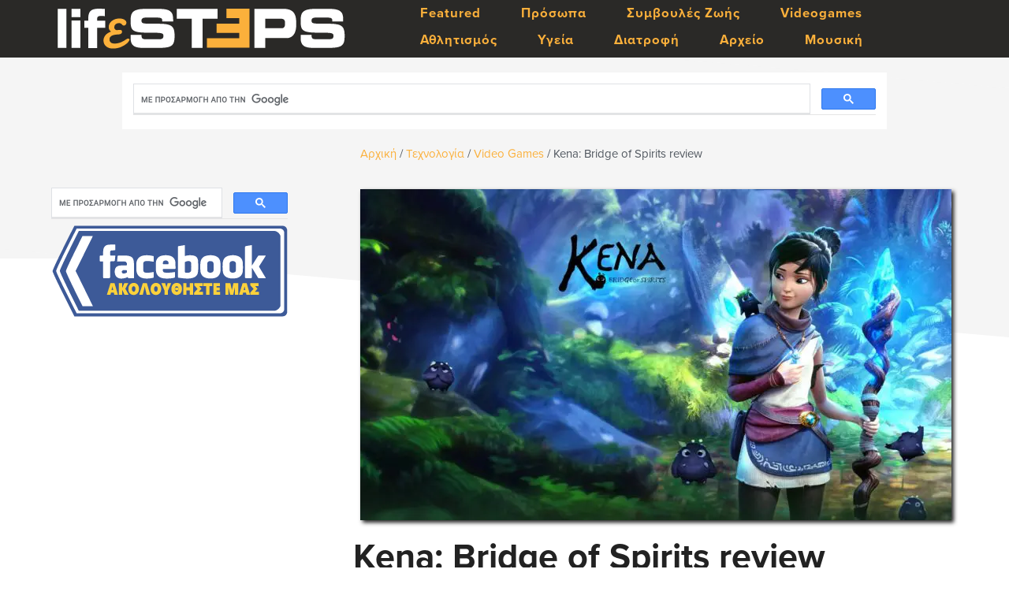

--- FILE ---
content_type: text/html; charset=UTF-8
request_url: https://www.lifesteps.gr/22928-kena-bridge-of-spirits/
body_size: 14756
content:
<!DOCTYPE html>
<html lang="el" xmlns:fb="https://www.facebook.com/2008/fbml" xmlns:addthis="https://www.addthis.com/help/api-spec" >
<head >
<meta charset="UTF-8" />
<meta name="viewport" content="width=device-width, initial-scale=1" />
<script type="text/javascript">
/* <![CDATA[ */
(()=>{var e={};e.g=function(){if("object"==typeof globalThis)return globalThis;try{return this||new Function("return this")()}catch(e){if("object"==typeof window)return window}}(),function({ampUrl:n,isCustomizePreview:t,isAmpDevMode:r,noampQueryVarName:o,noampQueryVarValue:s,disabledStorageKey:i,mobileUserAgents:a,regexRegex:c}){if("undefined"==typeof sessionStorage)return;const d=new RegExp(c);if(!a.some((e=>{const n=e.match(d);return!(!n||!new RegExp(n[1],n[2]).test(navigator.userAgent))||navigator.userAgent.includes(e)})))return;e.g.addEventListener("DOMContentLoaded",(()=>{const e=document.getElementById("amp-mobile-version-switcher");if(!e)return;e.hidden=!1;const n=e.querySelector("a[href]");n&&n.addEventListener("click",(()=>{sessionStorage.removeItem(i)}))}));const g=r&&["paired-browsing-non-amp","paired-browsing-amp"].includes(window.name);if(sessionStorage.getItem(i)||t||g)return;const u=new URL(location.href),m=new URL(n);m.hash=u.hash,u.searchParams.has(o)&&s===u.searchParams.get(o)?sessionStorage.setItem(i,"1"):m.href!==u.href&&(window.stop(),location.replace(m.href))}({"ampUrl":"https:\/\/www.lifesteps.gr\/22928-kena-bridge-of-spirits\/?amp=1","noampQueryVarName":"noamp","noampQueryVarValue":"mobile","disabledStorageKey":"amp_mobile_redirect_disabled","mobileUserAgents":["Mobile","Android","Silk\/","Kindle","BlackBerry","Opera Mini","Opera Mobi"],"regexRegex":"^\\\/((?:.|\\n)+)\\\/([i]*)$","isCustomizePreview":false,"isAmpDevMode":false})})();
/* ]]> */
</script>
<title>Kena: Bridge of Spirits review</title>
<meta name='robots' content='max-image-preview:large' />
<link rel='dns-prefetch' href='//s7.addthis.com' />
<link rel='dns-prefetch' href='//maxcdn.bootstrapcdn.com' />
<link rel='dns-prefetch' href='//fonts.googleapis.com' />
<link rel='dns-prefetch' href='//hb.wpmucdn.com' />
<link href='//hb.wpmucdn.com' rel='preconnect' />
<link href='http://fonts.googleapis.com' rel='preconnect' />
<link href='//fonts.gstatic.com' crossorigin='' rel='preconnect' />
<link rel="alternate" type="application/rss+xml" title="Ροή RSS &raquo; LifeSteps.gr" href="https://www.lifesteps.gr/feed/" />
<link rel="alternate" type="application/rss+xml" title="Ροή Σχολίων &raquo; LifeSteps.gr" href="https://www.lifesteps.gr/comments/feed/" />
<link rel="alternate" type="application/rss+xml" title="Ροή Σχολίων LifeSteps.gr &raquo; Kena: Bridge of Spirits review" href="https://www.lifesteps.gr/22928-kena-bridge-of-spirits/feed/" />
<link rel="alternate" title="oEmbed (JSON)" type="application/json+oembed" href="https://www.lifesteps.gr/wp-json/oembed/1.0/embed?url=https%3A%2F%2Fwww.lifesteps.gr%2F22928-kena-bridge-of-spirits%2F" />
<link rel="alternate" title="oEmbed (XML)" type="text/xml+oembed" href="https://www.lifesteps.gr/wp-json/oembed/1.0/embed?url=https%3A%2F%2Fwww.lifesteps.gr%2F22928-kena-bridge-of-spirits%2F&#038;format=xml" />
		<style>
			.lazyload,
			.lazyloading {
				max-width: 100%;
			}
		</style>
		<link rel="canonical" href="https://www.lifesteps.gr/22928-kena-bridge-of-spirits/" />
<!-- www.lifesteps.gr is managing ads with Advanced Ads 2.0.16 – https://wpadvancedads.com/ --><script id="lifes-ready">
			window.advanced_ads_ready=function(e,a){a=a||"complete";var d=function(e){return"interactive"===a?"loading"!==e:"complete"===e};d(document.readyState)?e():document.addEventListener("readystatechange",(function(a){d(a.target.readyState)&&e()}),{once:"interactive"===a})},window.advanced_ads_ready_queue=window.advanced_ads_ready_queue||[];		</script>
		<style id='wp-img-auto-sizes-contain-inline-css' type='text/css'>
img:is([sizes=auto i],[sizes^="auto," i]){contain-intrinsic-size:3000px 1500px}
/*# sourceURL=wp-img-auto-sizes-contain-inline-css */
</style>
<link rel='stylesheet' id='wphb-1-css' href='https://hb.wpmucdn.com/www.lifesteps.gr/fbaa4999-1082-4b24-a95c-e8991f283616.css' type='text/css' media='all' />
<link rel='stylesheet' id='dashicons-css' href='https://hb.wpmucdn.com/www.lifesteps.gr/3f241c11-0105-411b-8404-bc89c24a5a34.css' type='text/css' media='all' />
<link rel='stylesheet' id='font-awesome-css' href='//maxcdn.bootstrapcdn.com/font-awesome/latest/css/font-awesome.min.css' type='text/css' media='all' />
<link rel="preload" as="style" href="//fonts.googleapis.com/css?family=IM+Fell+Double+Pica%3A400%2C400italic%7CSource+Sans+Pro%3A300%2C300italic%2C400%2C400italic%2C600%2C600italic&#038;ver=1.3.6" /><link crossorigin="anonymous" rel='stylesheet' id='cookd-google-fonts-css' href='//fonts.googleapis.com/css?family=IM+Fell+Double+Pica%3A400%2C400italic%7CSource+Sans+Pro%3A300%2C300italic%2C400%2C400italic%2C600%2C600italic&#038;ver=1.3.6' type='text/css' media='print' onload='this.media=&#34;all&#34;' />
<link rel='stylesheet' id='addthis_all_pages-css' href='https://hb.wpmucdn.com/www.lifesteps.gr/a87eca06-36e1-466a-879a-dc6870e2b4c9.css' type='text/css' media='all' />
<script type="text/javascript" src="https://hb.wpmucdn.com/www.lifesteps.gr/88ade89a-dd48-426c-bfb5-d4f3044b6e79.js" id="wphb-2-js"></script>
<link rel="https://api.w.org/" href="https://www.lifesteps.gr/wp-json/" /><link rel="alternate" title="JSON" type="application/json" href="https://www.lifesteps.gr/wp-json/wp/v2/posts/22928" /><link rel="EditURI" type="application/rsd+xml" title="RSD" href="https://www.lifesteps.gr/xmlrpc.php?rsd" />
<link rel="alternate" type="text/html" media="only screen and (max-width: 640px)" href="https://www.lifesteps.gr/22928-kena-bridge-of-spirits/?amp=1">		<script>
			document.documentElement.className = document.documentElement.className.replace('no-js', 'js');
		</script>
				<style>
			.no-js img.lazyload {
				display: none;
			}

			figure.wp-block-image img.lazyloading {
				min-width: 150px;
			}

			.lazyload,
			.lazyloading {
				--smush-placeholder-width: 100px;
				--smush-placeholder-aspect-ratio: 1/1;
				width: var(--smush-image-width, var(--smush-placeholder-width)) !important;
				aspect-ratio: var(--smush-image-aspect-ratio, var(--smush-placeholder-aspect-ratio)) !important;
			}

						.lazyload, .lazyloading {
				opacity: 0;
			}

			.lazyloaded {
				opacity: 1;
				transition: opacity 400ms;
				transition-delay: 0ms;
			}

					</style>
		<link rel="icon" href="https://www.lifesteps.gr/wp-content/themes/cookd-pro/images/favicon.ico" />
<script async src="https://pagead2.googlesyndication.com/pagead/js/adsbygoogle.js?client=ca-pub-3690060598754324"
     crossorigin="anonymous"></script>

<!-- Global site tag (gtag.js) - Google Analytics -->
<script async src="https://www.googletagmanager.com/gtag/js?id=UA-118291025-1"></script>
<script>
  window.dataLayer = window.dataLayer || [];
  function gtag(){dataLayer.push(arguments);}
  gtag('js', new Date());

  gtag('config', 'UA-118291025-1');
</script>

    <link rel="apple-touch-icon" sizes="180x180" href="/apple-touch-icon.png?v=Kmz34Nw0r7">
    <link rel="icon" type="image/png" sizes="32x32" href="/favicon-32x32.png?v=Kmz34Nw0r7">
    <link rel="icon" type="image/png" sizes="16x16" href="/favicon-16x16.png?v=Kmz34Nw0r7">
    <link rel="manifest" href="/site.webmanifest?v=Kmz34Nw0r7">
    <link rel="mask-icon" href="/safari-pinned-tab.svg?v=Kmz34Nw0r7" color="#ffc700">
    <link rel="shortcut icon" href="/favicon.ico?v=Kmz34Nw0r7">
    <meta name="msapplication-TileColor" content="#ffc700">
    <meta name="theme-color" content="#ffffff">

<script data-cfasync="false" type="text/javascript" src="https://live.demand.supply/up.js" ></script>

<meta name="theme-color" content="#2a2927">

<link rel="stylesheet" href="https://use.typekit.net/cza5tng.css">

<!PayPal Donate SDK>

<!DOCTYPE html>

<meta name="viewport" content="width=device-width, initial-scale=1"> <!-- Ensures optimal rendering on mobile devices. -->
 <meta http-equiv="X-UA-Compatible" content="IE=edge" /> <!-- Optimal Internet Explorer compatibility -->
<style type="text/css">.site-title a { background: url(https://www.lifesteps.gr/wp-content/uploads/2018/04/lifesteps-logo.png) no-repeat !important; }</style>
<link rel="amphtml" href="https://www.lifesteps.gr/22928-kena-bridge-of-spirits/?amp=1"><style>#amp-mobile-version-switcher{left:0;position:absolute;width:100%;z-index:100}#amp-mobile-version-switcher>a{background-color:#444;border:0;color:#eaeaea;display:block;font-family:-apple-system,BlinkMacSystemFont,Segoe UI,Roboto,Oxygen-Sans,Ubuntu,Cantarell,Helvetica Neue,sans-serif;font-size:16px;font-weight:600;padding:15px 0;text-align:center;-webkit-text-decoration:none;text-decoration:none}#amp-mobile-version-switcher>a:active,#amp-mobile-version-switcher>a:focus,#amp-mobile-version-switcher>a:hover{-webkit-text-decoration:underline;text-decoration:underline}</style></head>
<body class="wp-singular post-template-default single single-post postid-22928 single-format-standard wp-theme-genesis wp-child-theme-cookd-pro custom-header header-image sidebar-content genesis-breadcrumbs-visible genesis-footer-widgets-visible cookd-has-image cookd aa-prefix-lifes- aa-disabled-bots" itemscope itemtype="https://schema.org/WebPage"><a href="#0" class="to-top" title="Επιστροφή στην αρχή">Top</a><div class="site-container"><ul class="genesis-skip-link"><li><a href="#genesis-content" class="screen-reader-shortcut"> Skip to main content</a></li><li><a href="#genesis-sidebar-primary" class="screen-reader-shortcut"> Skip to primary sidebar</a></li><li><a href="#genesis-footer-widgets" class="screen-reader-shortcut"> Skip to footer</a></li></ul><header class="site-header" itemscope itemtype="https://schema.org/WPHeader"><div class="wrap"><div class="title-area"><p class="site-title" itemprop="headline"><a href="https://www.lifesteps.gr/">LifeSteps.gr</a></p><p class="site-description" itemprop="description">Η Ζωή με Απλά Βήματα</p></div><div class="widget-area header-widget-area"><section id="nav_menu-2" class="widget widget_nav_menu"><div class="widget-wrap"><nav class="nav-header" itemscope itemtype="https://schema.org/SiteNavigationElement"><ul id="menu-genesis-menu" class="menu genesis-nav-menu"><li id="menu-item-21799" class="menu-item menu-item-type-taxonomy menu-item-object-category menu-item-21799"><a href="https://www.lifesteps.gr/category/featured/" itemprop="url"><span itemprop="name">Featured</span></a></li>
<li id="menu-item-24354" class="menu-item menu-item-type-taxonomy menu-item-object-category menu-item-24354"><a href="https://www.lifesteps.gr/category/%cf%80%cf%81%cf%8c%cf%83%cf%89%cf%80%ce%b1/" itemprop="url"><span itemprop="name">Πρόσωπα</span></a></li>
<li id="menu-item-20574" class="menu-item menu-item-type-taxonomy menu-item-object-category menu-item-20574"><a href="https://www.lifesteps.gr/category/%cf%83%cf%85%ce%bc%ce%b2%ce%bf%cf%85%ce%bb%ce%ad%cf%82-%ce%b6%cf%89%ce%ae%cf%82/" itemprop="url"><span itemprop="name">Συμβουλές Ζωής</span></a></li>
<li id="menu-item-19911" class="menu-item menu-item-type-taxonomy menu-item-object-category current-post-ancestor current-menu-parent current-post-parent menu-item-19911"><a href="https://www.lifesteps.gr/category/tech/video-games/" itemprop="url"><span itemprop="name">Videogames</span></a></li>
<li id="menu-item-21065" class="menu-item menu-item-type-taxonomy menu-item-object-category menu-item-21065"><a href="https://www.lifesteps.gr/category/%ce%b1%ce%b8%ce%bb%ce%b7%cf%84%ce%b9%cf%83%ce%bc%cf%8c%cf%82/" itemprop="url"><span itemprop="name">Αθλητισμός</span></a></li>
<li id="menu-item-2047" class="menu-item menu-item-type-taxonomy menu-item-object-category menu-item-2047"><a href="https://www.lifesteps.gr/category/%cf%85%ce%b3%ce%b5%ce%af%ce%b1/" itemprop="url"><span itemprop="name">Υγεία</span></a></li>
<li id="menu-item-20389" class="menu-item menu-item-type-taxonomy menu-item-object-category menu-item-20389"><a href="https://www.lifesteps.gr/category/%ce%b4%ce%b9%ce%b1%cf%84%cf%81%ce%bf%cf%86%ce%ae/" itemprop="url"><span itemprop="name">Διατροφή</span></a></li>
<li id="menu-item-20771" class="menu-item menu-item-type-custom menu-item-object-custom menu-item-20771"><a href="https://www.lifesteps.gr/%CE%B1%CF%81%CF%87%CE%B5%CE%AF%CE%BF/page/2/" itemprop="url"><span itemprop="name">Αρχείο</span></a></li>
<li id="menu-item-22061" class="menu-item menu-item-type-taxonomy menu-item-object-category menu-item-22061"><a href="https://www.lifesteps.gr/category/%ce%bc%ce%bf%cf%85%cf%83%ce%b9%ce%ba%ce%ae/" itemprop="url"><span itemprop="name">Μουσική</span></a></li>
</ul></nav></div></section>
</div></div></header><div class="site-inner"><div class="content-sidebar-wrap"><div class="top-post-widget"><div class="wrap"><section id="custom_html-7" class="widget_text widget widget_custom_html"><div class="widget_text widget-wrap"><div class="textwidget custom-html-widget"><div id="anazitisi-top">
<script async src="https://cse.google.com/cse.js?cx=4dfb2c02b3dfb3d50"></script>
<div class="gcse-search"></div>
</div></div></div></section>
</div></div><main class="content" id="genesis-content"><div class="breadcrumb" itemscope itemtype="https://schema.org/BreadcrumbList"><span class="breadcrumb-link-wrap" itemprop="itemListElement" itemscope itemtype="https://schema.org/ListItem"><a class="breadcrumb-link" href="https://www.lifesteps.gr/" itemprop="item"><span class="breadcrumb-link-text-wrap" itemprop="name">Αρχική</span></a><meta itemprop="position" content="1"></span> <span aria-label="breadcrumb separator">/</span> <span class="breadcrumb-link-wrap" itemprop="itemListElement" itemscope itemtype="https://schema.org/ListItem"><a class="breadcrumb-link" href="https://www.lifesteps.gr/category/tech/" itemprop="item"><span class="breadcrumb-link-text-wrap" itemprop="name">Τεχνολογία</span></a><meta itemprop="position" content="2"></span> <span aria-label="breadcrumb separator">/</span> <span class="breadcrumb-link-wrap" itemprop="itemListElement" itemscope itemtype="https://schema.org/ListItem"><a class="breadcrumb-link" href="https://www.lifesteps.gr/category/tech/video-games/" itemprop="item"><span class="breadcrumb-link-text-wrap" itemprop="name">Video Games</span></a><meta itemprop="position" content="3"></span> <span aria-label="breadcrumb separator">/</span> Kena: Bridge of Spirits review</div><article class="post-22928 post type-post status-publish format-standard has-post-thumbnail category-video-games tag-kena-bridge-of-spirits tag-696 entry" aria-label="Kena: Bridge of Spirits review" itemscope itemtype="https://schema.org/CreativeWork"><a href="https://www.lifesteps.gr/22928-kena-bridge-of-spirits/" title="Kena: Bridge of Spirits review"><img width="750" height="420" data-src="https://www.lifesteps.gr/wp-content/uploads/2022/04/thumb-1920-1159892-750x420.jpg" class="post-image lazyload" alt="Kena" decoding="async" src="[data-uri]" style="--smush-placeholder-width: 750px; --smush-placeholder-aspect-ratio: 750/420;" /></a><header class="entry-header"><h1 class="entry-title" itemprop="headline">Kena: Bridge of Spirits review</h1>
<p class="entry-meta"><time class="entry-time" itemprop="datePublished" datetime="2022-04-26T16:11:29+03:00">26/04/2022</time>Συγγραφέας: <span class="entry-author" itemprop="author" itemscope itemtype="https://schema.org/Person"><a href="https://www.lifesteps.gr/author/sephiroth/" class="entry-author-link" rel="author" itemprop="url"><span class="entry-author-name" itemprop="name">Γιώργος Δεμπεγιώτης</span></a></span><span class="entry-comments-link"><a href="https://www.lifesteps.gr/22928-kena-bridge-of-spirits/#disqus_thread"><span class="dsq-postid" data-dsqidentifier="22928 https://www.lifesteps.gr/?p=22928"><img data-src='https://www.lifesteps.gr/wp-content/uploads/2018/04/comments.png' alt='Σχόλια' src='[data-uri]' class='lazyload' style='--smush-placeholder-width: 20px; --smush-placeholder-aspect-ratio: 20/20;'></span></a></span></span> </p></header><div class="entry-content" itemprop="text"><div class="at-above-post addthis_tool" data-url="https://www.lifesteps.gr/22928-kena-bridge-of-spirits/"></div><p>Όταν αναλαμβάνεις να παρουσιάσεις κάποιο παιχνίδι, ασυναίσθητα έχεις κάποιες συγκεκριμένες προσδοκίες από αυτό. Όμως, υπάρχουν φορές που αυτές οι προσδοκίες ξεπερνιούνται με το παραπάνω. Δε συμβαίνει συχνά, αλλά το <strong>Kena</strong><strong>: </strong><strong>Bridge</strong> <strong>of</strong> <strong>Spirits</strong> της πρωτοεμφανιζόμενης στο χώρο του gaming <strong>Ember</strong> <strong>Lab</strong>, εμπίπτει σε αυτή την κατηγορία. Ένα παιχνίδι που, ενώ ταξινομείται στις indie παραγωγές, η συνολική ποιότητά του τόσο σε εικαστικό επίπεδο όσο και σε επίπεδο gameplay, ξεπερνά πολλούς σύγχρονους <a href="https://www.lifesteps.gr/22379-final-fantasy-x-x-2-hd-remaster-review/#gsc.tab=0">ΑΑΑ</a> τίτλους. Αναμφισβήτητα, ένα πολύ εντυπωσιακό επίτευγμα για μια εταιρεία που, μέχρι πρότινος, έβγαζε τα προς το ζην φτιάχνοντας animation.</p>
<p><span id="more-22928"></span></p>
<p>Εντούτοις, η εμπειρία της Ember Lab πάνω στη δημιουργία animation είναι ηλίου φαεινότερη και έχει συμβάλλει σημαντικά στο πανέμορφο αποτέλεσμα που βλέπουμε στις οθόνες μας, που δικαιολογούν και τις κάπως αυξημένες απαιτήσεις σε hardware. Εύκολα θα μπορούσε κανείς να παρανοήσει και να πιστέψει ότι παρακολουθεί μια ταινία της Pixar ή της Dreamworks και το αξιοσημείωτο είναι ότι αυτή η εντύπωση δεν περιορίζεται μονάχα στα cutscenes, αλλά και στο κυρίως παιχνίδι.</p>
<blockquote class="wp-embedded-content" data-secret="2JgHHbUOS7"><p><a href="https://www.lifesteps.gr/22895-a-memoir-blue-review/">A Memoir Blue review</a></p></blockquote>
<p><iframe class="wp-embedded-content lazyload" sandbox="allow-scripts" security="restricted" style="position: absolute; clip: rect(1px, 1px, 1px, 1px);" title="&#8220;A Memoir Blue review&#8221; &#8212; LifeSteps.gr" data-src="https://www.lifesteps.gr/22895-a-memoir-blue-review/embed/#?secret=lOonFSrtbl#?secret=2JgHHbUOS7" data-secret="2JgHHbUOS7" width="600" height="338" frameborder="0" marginwidth="0" marginheight="0" scrolling="no" src="[data-uri]" data-load-mode="1"></iframe></p>
<p>Πρόκειται για μια καταπληκτική δουλειά, με τα περιβάλλοντα να κλέβουν την παράσταση, όντας απαράμιλλης ομορφιάς και εξαιρετικής τεχνοτροπίας, ενώ ακόμα και η υλοποίηση των χαρακτήρων ακολουθεί ποιοτικά κατά πόδας, με μοναδικό ίσως ελάττωμα τα καρέ animation που διαθέτουν (ειρωνικό έτσι;). Όχι ότι παρουσιάζουν κάποιο εξόφθαλμο πρόβλημα, απλά ορισμένες κινήσεις τους μοιάζουν λίγο σπασμωδικές, ως πιθανή απόρροια ενός μικρότερου budget. Παρ’ όλα αυτά, αν υπάρχει ένας λόγος για να παίξει κανείς το Kena: Bridge of Spirits, αυτός είναι τα γραφικά του.</p>
<figure id="attachment_531624" class="wp-caption aligncenter" aria-describedby="caption-attachment-531624"><a href="https://ragequit.gr/wp-content/uploads/2021/09/Kena_Shot1.webp"><img decoding="async" id="adBanner" class="wp-image-531624 size-full lazyload" data-src="https://ragequit.gr/wp-content/uploads/2021/09/Kena_Shot1.webp" alt="" width="1920" height="1080" src="[data-uri]" style="--smush-placeholder-width: 1920px; --smush-placeholder-aspect-ratio: 1920/1080;" /></a><figcaption id="caption-attachment-531624" class="wp-caption-text"><strong>Απλά πανέμορφο.</strong></figcaption></figure>
<p>Ευτυχώς όμως που δεν είναι ο μοναδικός λόγος. Το Kena: Bridge of Spirits είναι ένα <strong>ολοκληρωμένο </strong>παιχνίδι, έντονα story-driven που συνδυάζει μάχες, εξερεύνηση και puzzles με πολύ ικανοποιητικό τρόπο. Αν θέλαμε να το παραλληλίσουμε με κάποιο πρόσφατο παιχνίδι, αυτή θα ήταν η τελευταία τριλογία των <strong>Tomb</strong> <strong>Raider</strong>, όντας ένα τρίτου προσώπου action/adventure, ημι-ανοικτού κόσμου, με ξεκάθαρη αρχή, μέση και τέλος, χωρίς άσκοπες παράπλευρες αποστολές.</p>
<p>Σαν υπόθεση, το παιχνίδι προσφέρει μια απλή και συμπαθέστατη ιστορία. Πρωταγωνίστρια είναι η ομώνυμη ηρωίδα, η Kena, μια σαμάνος που λειτουργεί ως <strong>spirit</strong> <strong>guide</strong>, δηλαδή να εξασφαλίζει ότι τα πνεύματα των νεκρών ανθρώπων θα μπορέσουν να περάσουν στην απέναντι «όχθη». Κατά τη προσπάθεια της να ταξιδέψει στο Mountain Shrine, στον τόπο περισυλλογής των spirit guides, θα διαπιστώσει με έναν μάλλον οδυνηρό τρόπο ότι ο δρόμος είναι κλειστός από ένα πανίσχυρο πνεύμα, το οποίο ταυτόχρονα έχει διαφθείρει ολάκερη την περιοχή. Τις ελάχιστες φορές που συμβαίνει κάτι τέτοιο, πάντα υφίσταται μια σοβαρή αιτία που το πνεύμα δε μπορεί να ησυχάσει. Και μέχρι να παύσει η αιτία, η φύση θα διαφθείρεται ολοένα και περισσότερο.</p>
<figure id="attachment_531625" class="wp-caption aligncenter" aria-describedby="caption-attachment-531625"><a href="https://ragequit.gr/wp-content/uploads/2021/09/Kena_Shot2.webp"><img decoding="async" id="adBanner" class="wp-image-531625 size-full lazyload" data-src="https://ragequit.gr/wp-content/uploads/2021/09/Kena_Shot2.webp" alt="" width="1920" height="1080" src="[data-uri]" style="--smush-placeholder-width: 1920px; --smush-placeholder-aspect-ratio: 1920/1080;" /></a><figcaption id="caption-attachment-531625" class="wp-caption-text"><strong>Εννοείται ότι τα Rot κλέβουν την παράσταση.</strong></figcaption></figure>
<p>Σκοπός μας λοιπόν είναι να «καθαρίσουμε» την περιοχή από τη διαφθορά, έχοντας παράλληλα ως απώτερο στόχο να βοηθήσουμε το εν λόγω πνεύμα να αναπαυθεί, λύνοντας το μυστήριο της παραμονής του. Άσος στο μανίκι μας στο δύσκολο έργο της Kena αποτελούν τα <strong>Rot</strong>, κάποια πολύ γλυκά, αφράτα και μικρά πλασματάκια, που έχουν, μεταξύ άλλων, τη δυνατότητα να εισχωρήσουν στο αποσυντιθέμενο περιβάλλον και να το επαναφέρουν στην αρχική του υπόσταση.</p>
<blockquote class="wp-embedded-content" data-secret="byRMltUmfs"><p><a href="https://www.lifesteps.gr/22875-saint-kotar/">Saint Kotar review</a></p></blockquote>
<p><iframe class="wp-embedded-content lazyload" sandbox="allow-scripts" security="restricted" style="position: absolute; clip: rect(1px, 1px, 1px, 1px);" title="&#8220;Saint Kotar review&#8221; &#8212; LifeSteps.gr" data-src="https://www.lifesteps.gr/22875-saint-kotar/embed/#?secret=1WDltWJkwW#?secret=byRMltUmfs" data-secret="byRMltUmfs" width="600" height="338" frameborder="0" marginwidth="0" marginheight="0" scrolling="no" src="[data-uri]" data-load-mode="1"></iframe></p>
<p>Αν είναι κάτι που σίγουρα μπορεί να μας ξεγελάσει, είναι το παιδικό παρουσιαστικό του Kena: Bridge of Spirits. Στην πράξη μόνο σε παιδιά δεν απευθύνεται και θα σας εξηγήσουμε σύντομα τι εννοούμε. Σε πρώτη φάση λοιπόν, το παιχνίδι διαθέτει αρκετά <strong>platform</strong> στοιχεία, τα οποία δε καταλήγουν ποτέ ιδιαίτερα σύνθετα ή πολύπλοκα, ακόμα και όταν εισαχθεί ο ιδιαίτερος μηχανισμός της βόμβας, αλλά γενικά είναι απαραίτητο να μάθουμε να χρησιμοποιούμε το κουμπί jump σωστά.</p>
<figure id="attachment_531626" class="wp-caption aligncenter" aria-describedby="caption-attachment-531626"><a href="https://ragequit.gr/wp-content/uploads/2021/09/Kena_Shot3.webp"><img decoding="async" id="adBanner" class="wp-image-531626 size-full lazyload" data-src="https://ragequit.gr/wp-content/uploads/2021/09/Kena_Shot3.webp" alt="" width="1920" height="1080" src="[data-uri]" style="--smush-placeholder-width: 1920px; --smush-placeholder-aspect-ratio: 1920/1080;" /></a><figcaption id="caption-attachment-531626" class="wp-caption-text"><strong>Στην αρχή οι μάχες είναι απλές. Αργότερα η δυσκολία ανεβαίνει κατακόρυφα.</strong></figcaption></figure>
<p>Κατά δεύτερον, το <strong>puzzle</strong> κομμάτι είναι εξίσου έντονο και σε αυτό μεγάλο ρόλο παίζουν τα Rot. Τα puzzles ανήκουν εξ’ ολοκλήρου στον αστερισμό των περιβαλλοντικών γρίφων όπου, εκτός από το να ενεργοποιούμε διακόπτες με την <strong>pulse</strong> δυνατότητα της Kena ή αργότερα με το ραβδί/τόξο που βαστάμε, μπορούμε να φωνάξουμε τα Rot, τα οποία μας ακολουθούν πιστά σε κάθε μας βήμα, να βάλουν ένα χεράκι στη μεταφορά αντικειμένων.</p>
<p>Χάρη στη βοήθειά τους μπορεί π.χ. να ανέβουμε σε κάποια απομακρυσμένη πλατφόρμα ή να ενεργοποιήσουμε κάποιο μηχανισμό που υπό άλλες συνθήκες θα ήταν αδύνατο. Οι γρίφοι του παιχνιδιού είναι σε γενικές γραμμές <strong>απλοί</strong>, καθώς συνήθως περιορίζονται στο χώρο δράσης που βρισκόμαστε εκείνη τη στιγμή, ενώ και οι λύσεις τους είναι αρκετά προφανείς (αν και όχι πάντα). Εντούτοις είναι πολύ διασκεδαστικό να βλέπει κανείς τα Rot να… «εργάζονται πυρετωδώς», πραγματικά δε βαρεθήκαμε στιγμή να τα χαζεύουμε, όσες φορές και αν χρειάστηκε να τα καλέσουμε.</p>
<blockquote class="wp-embedded-content" data-secret="jvEw9oFQ9f"><p><a href="https://www.lifesteps.gr/22841-wytchwood-review/">Wytchwood review</a></p></blockquote>
<p><iframe class="wp-embedded-content lazyload" sandbox="allow-scripts" security="restricted" style="position: absolute; clip: rect(1px, 1px, 1px, 1px);" title="&#8220;Wytchwood review&#8221; &#8212; LifeSteps.gr" data-src="https://www.lifesteps.gr/22841-wytchwood-review/embed/#?secret=MwXp127Kw8#?secret=jvEw9oFQ9f" data-secret="jvEw9oFQ9f" width="600" height="338" frameborder="0" marginwidth="0" marginheight="0" scrolling="no" src="[data-uri]" data-load-mode="1"></iframe></p>
<p>Εξάλλου, ένας από τους κυριότερους λόγους της εξερεύνησης του χάρτη είναι η εύρεση περισσότερων Rot, τα οποία έχουν το κακό συνήθειο να κρύβονται από την κοινή θέα. Ο ρόλος τους δεν είναι μόνο συλλεκτικός, αλλά και <strong>ουσιαστικός</strong>, καθώς ανάλογα με τον αριθμό που έχουμε ανακαλύψει, ισχυροποιούμε κάποιες δυνατότητες αυτών, αλλά και της Kena, κατά τη διάρκεια των μαχών.</p>
<figure id="attachment_531627" class="wp-caption aligncenter" aria-describedby="caption-attachment-531627"><a href="https://ragequit.gr/wp-content/uploads/2021/09/Kena_Shot4.webp"><img decoding="async" id="adBanner" class="wp-image-531627 size-full lazyload" data-src="https://ragequit.gr/wp-content/uploads/2021/09/Kena_Shot4.webp" alt="" width="1920" height="1080" src="[data-uri]" style="--smush-placeholder-width: 1920px; --smush-placeholder-aspect-ratio: 1920/1080;" /></a><figcaption id="caption-attachment-531627" class="wp-caption-text"><strong>Νομίζω ότι είναι προφανές το που πρέπει να σημαδέψουμε για να ρίξουμε τη γέφυρα.</strong></figcaption></figure>
<p>Μάχες που κατά κύριο λόγο λαμβάνουν μέρος σε αρένες και αποδεικνύονται ανέλπιστα… <strong>προκλητικές</strong>. Ίσως όχι τόσο στα πρώτα στάδια, όπου οι εχθροί είναι κάτι πυγμαία ξύλινα ανθρωπάκια που θυμίζουν το μικρό Groot από το Guardians of the Galaxy, αλλά πιο μετά, όταν στην εξίσωση μπουν μεγαλύτερα και ισχυρότερα mobs. Τότε το Kena αρχίζει να έχει αυξημένες απαιτήσεις από τον παίκτη, πέρα από το να εκτελεί διαδοχικά light/heavy attacks και να πατάει περιστασιακά το dodge ή το block.</p>
<p>Και αυτό γιατί οι μεγαλύτεροι εχθροί διαθέτουν μια πλειάδα από σφοδρές επιθέσεις, ικανές να ξαπλώσουν την Kena με δυο-τρία χτυπήματα. Η απάντηση της ηρωίδας σε αυτές έρχεται αφενός από τη δυνατότητα <strong>parry</strong> που ενεργοποιείται όταν πατήσουμε το κουμπί της άμυνας την κατάλληλη στιγμή και αφετέρου από την αρωγή των Rot. Τα Rot, όντας φοβητσιάρικα όντα, όταν κάποια μάχη ξεκινά, εξαφανίζονται από προσώπου γης και προκειμένου να συμμετάσχουν στη μάχη, θα πρέπει να ανεβάσουμε έναν μετρητή θάρρους (<strong>courage</strong>).</p>
<p>Ο μετρητής ανεβαίνει όταν χτυπάμε με το ραβδί και με το τόξο τους εχθρούς ή όταν δεχόμαστε χτυπήματα και μόλις γεμίσει, τότε μπορούμε να τα διατάξουμε να κάνουν διάφορα πράγματα στον εκάστοτε στόχο. Παραδείγματος χάρη, τα Rot μπορούν να τον απασχολήσουν για περιορισμένο χρονικό διάστημα, έτσι ώστε να σημαδέψουμε ευκολότερα το αδύνατο σημείο του, να ενωθούν σε μια συμπαγή ουσία (σαν σφυρί ένα πράγμα) και να προκαλέσουμε ένα συντριπτικό χτύπημα, ακόμα και να θεραπεύσουν την πληγωμένη Kena, εφόσον υπάρχουν τα σχετικά γαλάζια φυτά κοντά μας.</p>
<figure id="attachment_531628" class="wp-caption aligncenter" aria-describedby="caption-attachment-531628"><a href="https://ragequit.gr/wp-content/uploads/2021/09/Kena_Shot5.webp"><img decoding="async" id="adBanner" class="wp-image-531628 size-full lazyload" data-src="https://ragequit.gr/wp-content/uploads/2021/09/Kena_Shot5.webp" alt="" width="1920" height="1080" src="[data-uri]" style="--smush-placeholder-width: 1920px; --smush-placeholder-aspect-ratio: 1920/1080;" /></a><figcaption id="caption-attachment-531628" class="wp-caption-text"><strong>Μεγαλύτεροι εχθροί, μεγαλύτεροι μπελάδες.</strong></figcaption></figure>
<p>Μετά από κάθε χρήση, ο μετρητής μηδενίζεται οπότε δεν είναι λίγες οι φορές που καλούμαστε να πάρουμε κρίσιμες αποφάσεις για την εξέλιξη μιας μάχης. Θα θεραπεύσουμε την Kena ή θα ρισκάρουμε να εκτελέσουμε ένα hammer hit με την ελπίδα ότι θα μπλοκάρουμε/αποφύγουμε το επόμενο χτύπημα του εχθρού; Ιδιαίτερα όταν αντιμετωπίζουμε τα (λιγοστά μα εκπληκτικά) <strong>bosses</strong>, η κατάσταση είναι πραγματικά ζόρικη, σε σημείο που να θυμίζει παραγωγές της From Software.</p>
<p>Ενδεικτικά να αναφέρω ότι για να νικήσω ένα boss, χρειάστηκε να επαναλάβω την ίδια μάχη για πάνω από δέκα φορές. Συνεπώς, αν δεν έχετε αρκετή υπομονή ή προπονημένα δάκτυλα πάνω σε παρόμοια παιχνίδια, το Kena είναι ικανό να σας φέρει στα όριά σας και να χαμηλώσετε το επίπεδο δυσκολίας στο Story Mode, με την ελπίδα ότι θα τα καταφέρετε τότε. Ή απλά να το παρατήσετε.</p>
<p>Ομολογουμένως, επ’ ουδενί δεν περιμέναμε τόσο έντονες boss fights, όμως η εμπειρία ήταν <strong>εξαιρετική</strong> και απολαύσαμε κάθε στιγμή μαζί τους. Άλλωστε, υφίσταται και η προοπτική της εξέλιξης των ικανοτήτων της ηρωίδας. Είτε αναβαθμίζοντας κάποιες από τις μαχητικές ικανότητες της είτε συλλέγοντας περισσότερα Rot, γεγονός που αυξάνει το μετρητή courage σε <strong>περισσότερες από μία χρήσεις</strong>. Όπως αντιλαμβάνεστε, το τελευταίο είναι ιδιαίτερα σημαντικό, οπότε θα πρέπει να ασχοληθούμε λίγο παραπάνω με την εξερεύνηση του περιβάλλοντος, ώστε να έχουμε ευκολότερο έργο αργότερα.</p>
<figure id="attachment_531629" class="wp-caption aligncenter" aria-describedby="caption-attachment-531629"><a href="https://ragequit.gr/wp-content/uploads/2021/09/Kena_Shot6.webp"><img decoding="async" id="adBanner" class="wp-image-531629 size-full lazyload" data-src="https://ragequit.gr/wp-content/uploads/2021/09/Kena_Shot6.webp" alt="" width="1920" height="1080" src="[data-uri]" style="--smush-placeholder-width: 1920px; --smush-placeholder-aspect-ratio: 1920/1080;" /></a><figcaption id="caption-attachment-531629" class="wp-caption-text"><strong>Ένας platform γρίφος. Υπάρχουν αρκετοί, αλλά γενικά δεν είναι δύσκολοι.</strong></figcaption></figure>
<p>Εκτός των Rot και ορισμένων, μετρημένων στα δάκτυλα, <strong>meditation</strong> <strong>spots</strong> (που αυξάνουν τη μέγιστη υγεία μας), η εξερεύνηση δεν έχει ιδιαίτερο νόημα, καθώς κάποιοι κρύσταλλοι που συλλέγουμε χρησιμεύουν μόνο για την αγορά <strong>cosmetics</strong>, ώστε να στολίσουμε τα Rot με διάφορα καπέλα. Αρκετά απογοητευτική επιλογή θα λέγαμε, καθώς ελπίζαμε να μπορούμε τουλάχιστον να αγοράσουμε περισσότερες κινήσεις ή ακόμα και ισχυρότερα όπλα για την Kena. Κάτι τέτοιο δεν ισχύει και η γενική εντύπωση που αφήνει το σύστημα μάχης είναι ότι είναι στιβαρό και άρτιο μεν, αρκετά περιορισμένο και φειδωλό δε.</p>
<p>Η αίσθηση του «περιορισμένου» ίσως φανεί και σε άλλους τομείς του παιχνιδιού, όπως η διάρκειά του, που δε ξεπερνά τις 10 με 12 ώρες και κάποιες απροσεξίες στην υλοποίηση του ημι-ανοικτού κόσμου του (αν δε θέλει το παιχνίδι να πάτε κάπου, το δείχνει λίγο… άγαρμπα). Εντούτοις, δε χρειάζεται όλα τα παιχνίδια να διαρκούν 50 ώρες, από τις οποίες οι 45 να είναι γεμάτες «λιπαρά».</p>
<figure id="attachment_531630" class="wp-caption aligncenter" aria-describedby="caption-attachment-531630"><a href="https://ragequit.gr/wp-content/uploads/2021/09/Kena_Shot7.webp"><img decoding="async" id="adBanner" class="wp-image-531630 size-full lazyload" data-src="https://ragequit.gr/wp-content/uploads/2021/09/Kena_Shot7.webp" alt="" width="1920" height="1080" src="[data-uri]" style="--smush-placeholder-width: 1920px; --smush-placeholder-aspect-ratio: 1920/1080;" /></a><figcaption id="caption-attachment-531630" class="wp-caption-text"><strong>Έχει απίστευτη πλάκα να παρακολουθείς τα Rot να μεταφέρουν αντικείμενα.</strong></figcaption></figure>
<p>Το Kena: Bridge of Spirits είναι «to the point»: οπτικά είναι σκέτη πανδαισία και με ενδιαφέρουσα μουσική επένδυση, βασισμένη στα κρουστά. Είναι διασκεδαστικό, προσεγμένο, φτιαγμένο με μεράκι και έμπνευση, ακόμα και αν δεν προσφέρει κάτι πρωτότυπο στους επιμέρους τομείς του. Ειδικά αν αναλογιστούμε ότι πρόκειται για την πρώτη προσπάθεια της Ember Lab, τότε το μέλλον προμηνύεται λαμπρό και ήδη φανταζόμαστε ένα ακόμα καλύτερο sequel.</p>
<p>Αρχική δημοσίευση: <a href="https://ragequit.gr/reviews/item/kena-bridge-of-spirits-pc-review/">Ragequit</a></p>


<!-- Go to www.addthis.com/dashboard to customize your tools -->
<div class="addthis_jumbo_share"></div><!-- AddThis Advanced Settings above via filter on the_content --><!-- AddThis Advanced Settings below via filter on the_content --><!-- AddThis Advanced Settings generic via filter on the_content --><!-- AddThis Share Buttons above via filter on the_content --><!-- AddThis Share Buttons below via filter on the_content --><div class="at-below-post addthis_tool" data-url="https://www.lifesteps.gr/22928-kena-bridge-of-spirits/"></div><!-- AddThis Share Buttons generic via filter on the_content --><!-- AddThis Related Posts below via filter on the_content --><div class="at-below-post-recommended addthis_tool" ></div><!-- AddThis Related Posts generic via filter on the_content --></div><footer class="entry-footer"><p class="entry-meta"><span class="entry-categories">Κατηγορία: <a href="https://www.lifesteps.gr/category/tech/video-games/" rel="category tag">Video Games</a></span> <span class="entry-tags">Ετικέτες: <a href="https://www.lifesteps.gr/tag/kena-bridge-of-spirits/" rel="tag">Kena: Bridge of Spirits</a>, <a href="https://www.lifesteps.gr/tag/%ce%ba%cf%81%ce%b9%cf%84%ce%b9%ce%ba%ce%ae-%ce%b2%ce%b9%ce%bd%cf%84%ce%b5%ce%bf%cf%80%ce%b1%ce%b9%cf%87%ce%bd%ce%b9%ce%b4%ce%b9%ce%bf%cf%8d/" rel="tag">κριτική βιντεοπαιχνιδιού</a></span> <a id="respond"></a></p></footer></article><section class="author-box" itemprop="author" itemscope itemtype="https://schema.org/Person"><img alt='' data-src='https://www.lifesteps.gr/wp-content/wphb-cache/gravatar/701/701027c4fac71b58f3f1d357a42f340ex70.jpg' data-srcset='https://www.lifesteps.gr/wp-content/wphb-cache/gravatar/701/701027c4fac71b58f3f1d357a42f340ex140.jpg 2x' class='avatar avatar-70 photo lazyload' height='70' width='70' decoding='async' src='[data-uri]' style='--smush-placeholder-width: 70px; --smush-placeholder-aspect-ratio: 70/70;' /><h4 class="author-box-title">Σχετικά <span itemprop="name">Γιώργος Δεμπεγιώτης</span></h4><div class="author-box-content" itemprop="description"><p>Πιστός οπαδός της σκληρής μουσικής και του ποιοτικού gaming, στα οποία αφιερώνει όσο ελεύθερο χρόνο του επιτρέπουν οι γάτες του σπιτιού του.</p>
</div></section><div class="adjacent-entry-pagination pagination"><div class="pagination-previous alignleft"><a href="https://www.lifesteps.gr/22907-aragami-2-review/" rel="prev"><span class="screen-reader-text">Previous Post: </span><span class="adjacent-post-link">&#xAB; Aragami 2 review</span></a></div><div class="pagination-next alignright"><a href="https://www.lifesteps.gr/22934-eastward-review/" rel="next"><span class="screen-reader-text">Next Post: </span><span class="adjacent-post-link">Eastward review &#xBB;</span></a></div></div><h2 class="screen-reader-text">Reader Interactions</h2>	<div id="respond" class="comment-respond">
		<h3 id="reply-title" class="comment-reply-title">Αφήστε μια απάντηση <small><a rel="nofollow" id="cancel-comment-reply-link" href="/22928-kena-bridge-of-spirits/#respond" style="display:none;">Ακύρωση απάντησης</a></small></h3><form action="https://www.lifesteps.gr/wp-comments-post.php" method="post" id="commentform" class="comment-form"><p class="comment-notes"><span id="email-notes">Η ηλ. διεύθυνση σας δεν δημοσιεύεται.</span> <span class="required-field-message">Τα υποχρεωτικά πεδία σημειώνονται με <span class="required">*</span></span></p><p class="comment-form-comment"><label for="comment">Σχόλιο <span class="required">*</span></label> <textarea id="comment" name="comment" cols="45" rows="8" maxlength="65525" required></textarea></p><p class="comment-form-author"><label for="author">Όνομα <span class="required">*</span></label> <input id="author" name="author" type="text" value="" size="30" maxlength="245" autocomplete="name" required /></p>
<p class="comment-form-email"><label for="email">Email <span class="required">*</span></label> <input id="email" name="email" type="email" value="" size="30" maxlength="100" aria-describedby="email-notes" autocomplete="email" required /></p>
<p class="comment-form-url"><label for="url">Ιστότοπος</label> <input id="url" name="url" type="url" value="" size="30" maxlength="200" autocomplete="url" /></p>
<p class="form-submit"><input name="submit" type="submit" id="submit" class="submit" value="Δημοσίευση σχολίου" /> <input type='hidden' name='comment_post_ID' value='22928' id='comment_post_ID' />
<input type='hidden' name='comment_parent' id='comment_parent' value='0' />
</p></form>	</div><!-- #respond -->
	</main><aside class="sidebar sidebar-primary widget-area" role="complementary" aria-label="Αρχική Πλευρική Στήλη" itemscope itemtype="https://schema.org/WPSideBar" id="genesis-sidebar-primary"><h2 class="genesis-sidebar-title screen-reader-text">Αρχική Πλευρική Στήλη</h2><section id="custom_html-4" class="widget_text widget widget_custom_html"><div class="widget_text widget-wrap"><div class="textwidget custom-html-widget"><div class="floating">
<script async src="https://cse.google.com/cse.js?cx=746b776cdc9d5f82e"></script>
<div class="gcse-searchbox-only"></div>
<!-- Go to www.addthis.com/dashboard to customize your tools -->
<script type="text/javascript" src="//s7.addthis.com/js/300/addthis_widget.js#pubid=ra-5aec3c1fb55ba3e2"></script>
<script type="text/javascript">
    // Call this function once the rest of the document is loaded
			function loadAddThis() {
					addthis.init()
			}
</script>
</div>
<div id="ad-affiliate0" align="center"> 
<!-- Facebook -->
<a id="adBanner" href="https://www.facebook.com/lifesteps.gr" target="_blank">
<img border="0" alt="Ακολουθήστε μας στο Facebook" data-src="https://www.lifesteps.gr/wp-content/uploads/2018/05/Ακολουθήστε-μας-στο-Facebook.png" width="300" height="124" src="[data-uri]" class="lazyload" style="--smush-placeholder-width: 300px; --smush-placeholder-aspect-ratio: 300/124;">
</a>
</div></div></div></section>
</aside></div></div><div class="footer-widgets" id="genesis-footer-widgets"><h2 class="genesis-sidebar-title screen-reader-text">Footer</h2><div class="wrap"><div class="widget-area footer-widgets-1 footer-widget-area"><section id="text-2" class="widget widget_text"><div class="widget-wrap">			<div class="textwidget"></div>
		</div></section>
</div></div></div><footer class="site-footer" itemscope itemtype="https://schema.org/WPFooter"><div class="wrap"><p>Copyright &#xA9;&nbsp;2018&#x02013;2026 &middot; <a href="https://www.lifesteps.gr">LifeSteps.gr</a>

</p></div></footer></div><script type="speculationrules">
{"prefetch":[{"source":"document","where":{"and":[{"href_matches":"/*"},{"not":{"href_matches":["/wp-*.php","/wp-admin/*","/wp-content/uploads/*","/wp-content/*","/wp-content/plugins/*","/wp-content/themes/cookd-pro/*","/wp-content/themes/genesis/*","/*\\?(.+)"]}},{"not":{"selector_matches":"a[rel~=\"nofollow\"]"}},{"not":{"selector_matches":".no-prefetch, .no-prefetch a"}}]},"eagerness":"conservative"}]}
</script>

			<script type="text/javascript">
				var _paq = _paq || [];
					_paq.push(['setCustomDimension', 1, '{"ID":56,"name":"Γιώργος Δεμπεγιώτης","avatar":"701027c4fac71b58f3f1d357a42f340e"}']);
				_paq.push(['trackPageView']);
								(function () {
					var u = "https://analytics1.wpmudev.com/";
					_paq.push(['setTrackerUrl', u + 'track/']);
					_paq.push(['setSiteId', '12406']);
					var d   = document, g = d.createElement('script'), s = d.getElementsByTagName('script')[0];
					g.type  = 'text/javascript';
					g.async = true;
					g.defer = true;
					g.src   = 'https://analytics.wpmucdn.com/matomo.js';
					s.parentNode.insertBefore(g, s);
				})();
			</script>
			<script src="https://www.paypalobjects.com/donate/sdk/donate-sdk.js" charset="UTF-8"></script>		<div id="amp-mobile-version-switcher" hidden>
			<a rel="" href="https://www.lifesteps.gr/22928-kena-bridge-of-spirits/?amp=1">
				Go to mobile version			</a>
		</div>

				<script data-cfasync="false" type="text/javascript">if (window.addthis_product === undefined) { window.addthis_product = "wpwt"; } if (window.wp_product_version === undefined) { window.wp_product_version = "wpwt-3.2.7"; } if (window.addthis_share === undefined) { window.addthis_share = {}; } if (window.addthis_config === undefined) { window.addthis_config = {"data_track_clickback":true,"ui_atversion":"300"}; } if (window.addthis_plugin_info === undefined) { window.addthis_plugin_info = {"info_status":"enabled","cms_name":"WordPress","plugin_name":"Website Tools by AddThis","plugin_version":"3.2.7","plugin_mode":"AddThis","anonymous_profile_id":"wp-42d7e7ae5c8695e06a9227d0e70cc04d","page_info":{"template":"posts","post_type":""},"sharing_enabled_on_post_via_metabox":false}; } 
                    (function() {
                      var first_load_interval_id = setInterval(function () {
                        if (typeof window.addthis !== 'undefined') {
                          window.clearInterval(first_load_interval_id);
                          if (typeof window.addthis_layers !== 'undefined' && Object.getOwnPropertyNames(window.addthis_layers).length > 0) {
                            window.addthis.layers(window.addthis_layers);
                          }
                          if (Array.isArray(window.addthis_layers_tools)) {
                            for (i = 0; i < window.addthis_layers_tools.length; i++) {
                              window.addthis.layers(window.addthis_layers_tools[i]);
                            }
                          }
                        }
                     },1000)
                    }());
                </script><script type="text/javascript" id="dcl_comments-js-extra">
/* <![CDATA[ */
var countVars = {"disqusShortname":"lifesteps-1"};
var embedVars = {"disqusConfig":{"integration":"wordpress 3.0.21"},"disqusIdentifier":"22928 https://www.lifesteps.gr/?p=22928","disqusShortname":"lifesteps-1","disqusTitle":"Kena:\u00a0Bridge\u00a0of\u00a0Spirits review","disqusUrl":"https://www.lifesteps.gr/22928-kena-bridge-of-spirits/","postId":"22928"};
var dclCustomVars = {"dcl_progress_text":"\u03a6\u03cc\u03c1\u03c4\u03c9\u03c3\u03b7..."};
//# sourceURL=dcl_comments-js-extra
/* ]]> */
</script>
<script type="text/javascript" src="https://hb.wpmucdn.com/www.lifesteps.gr/f9594b9f-e968-4f0a-b232-b8746a5bd478.js" id="dcl_comments-js"></script>
<script type="text/javascript" src="https://hb.wpmucdn.com/www.lifesteps.gr/e80d8389-d124-4ac7-872d-fb99624e1138.js" id="comment-reply-js" async="async" data-wp-strategy="async" fetchpriority="low"></script>
<script type="text/javascript" id="wphb-3-js-extra">
/* <![CDATA[ */
var q2w3_sidebar_options = [{"sidebar":"sidebar","use_sticky_position":false,"margin_top":0,"margin_bottom":150,"stop_elements_selectors":"genesis-footer-widgets","screen_max_width":0,"screen_max_height":0,"widgets":["#custom_html-4"]}];
//# sourceURL=wphb-3-js-extra
/* ]]> */
</script>
<script type="text/javascript" src="https://hb.wpmucdn.com/www.lifesteps.gr/4082e162-e337-4e69-a4df-e14ea9fc50c4.js" id="wphb-3-js"></script>
<script type="text/javascript" src="https://s7.addthis.com/js/300/addthis_widget.js" id="addthis_widget-js"></script>
<script type="text/javascript" id="wphb-4-js-before">
/* <![CDATA[ */
var smushLazyLoadOptions = {"autoResizingEnabled":false,"autoResizeOptions":{"precision":5,"skipAutoWidth":true}};
//# sourceURL=wphb-4-js-before
/* ]]> */
</script>
<script type="text/javascript" src="https://hb.wpmucdn.com/www.lifesteps.gr/67b96e89-46f6-44e4-92f5-11523716234a.js" id="wphb-4-js"></script>
<script>!function(){window.advanced_ads_ready_queue=window.advanced_ads_ready_queue||[],advanced_ads_ready_queue.push=window.advanced_ads_ready;for(var d=0,a=advanced_ads_ready_queue.length;d<a;d++)advanced_ads_ready(advanced_ads_ready_queue[d])}();</script></body></html>


--- FILE ---
content_type: text/html; charset=utf-8
request_url: https://www.google.com/recaptcha/api2/aframe
body_size: 116
content:
<!DOCTYPE HTML><html><head><meta http-equiv="content-type" content="text/html; charset=UTF-8"></head><body><script nonce="JiYO2K2cOjMUDkZBGHzrAw">/** Anti-fraud and anti-abuse applications only. See google.com/recaptcha */ try{var clients={'sodar':'https://pagead2.googlesyndication.com/pagead/sodar?'};window.addEventListener("message",function(a){try{if(a.source===window.parent){var b=JSON.parse(a.data);var c=clients[b['id']];if(c){var d=document.createElement('img');d.src=c+b['params']+'&rc='+(localStorage.getItem("rc::a")?sessionStorage.getItem("rc::b"):"");window.document.body.appendChild(d);sessionStorage.setItem("rc::e",parseInt(sessionStorage.getItem("rc::e")||0)+1);localStorage.setItem("rc::h",'1768994264699');}}}catch(b){}});window.parent.postMessage("_grecaptcha_ready", "*");}catch(b){}</script></body></html>

--- FILE ---
content_type: application/javascript
request_url: https://hb.wpmucdn.com/www.lifesteps.gr/f9594b9f-e968-4f0a-b232-b8746a5bd478.js
body_size: 610
content:
/**handles:dcl_comments**/
!function(e){var t={};function n(r){if(t[r])return t[r].exports;var o=t[r]={i:r,l:!1,exports:{}};return e[r].call(o.exports,o,o.exports,n),o.l=!0,o.exports}n.m=e,n.c=t,n.d=function(e,t,r){n.o(e,t)||Object.defineProperty(e,t,{enumerable:!0,get:r})},n.r=function(e){"undefined"!=typeof Symbol&&Symbol.toStringTag&&Object.defineProperty(e,Symbol.toStringTag,{value:"Module"}),Object.defineProperty(e,"__esModule",{value:!0})},n.t=function(e,t){if(1&t&&(e=n(e)),8&t)return e;if(4&t&&"object"==typeof e&&e&&e.__esModule)return e;var r=Object.create(null);if(n.r(r),Object.defineProperty(r,"default",{enumerable:!0,value:e}),2&t&&"string"!=typeof e)for(var o in e)n.d(r,o,function(t){return e[t]}.bind(null,o));return r},n.n=function(e){var t=e&&e.__esModule?function(){return e.default}:function(){return e};return n.d(t,"a",t),t},n.o=function(e,t){return Object.prototype.hasOwnProperty.call(e,t)},n.p="",n(n.s=2)}({2:function(e,t){embedVars.disqusUrl,embedVars.disqusIdentifier;var n=embedVars.disqusShortname,r=(embedVars.disqusTitle,window.disqus_config,!1),o=document.getElementById("dcl_comment_btn"),d=window.location.href;o&&(o.onclick=function(){if(null===document.getElementById("dcl_progress")){var e=document.createElement("p"),t=document.createTextNode(dclCustomVars.dcl_progress_text);e.appendChild(t),e.setAttribute("id","dcl_progress"),document.getElementById("dcl_btn_container").appendChild(e)}this.remove(),function(){if(!r){r=!0;var e=document.createElement("script");e.type="text/javascript",e.async=!0,e.src="https://"+n+".disqus.com/embed.js",(document.getElementsByTagName("head")[0]||document.getElementsByTagName("body")[0]).appendChild(e)}}()},-1!=d.indexOf("#comment")&&o.click())}});
//# sourceMappingURL=embed-click.min.js.map